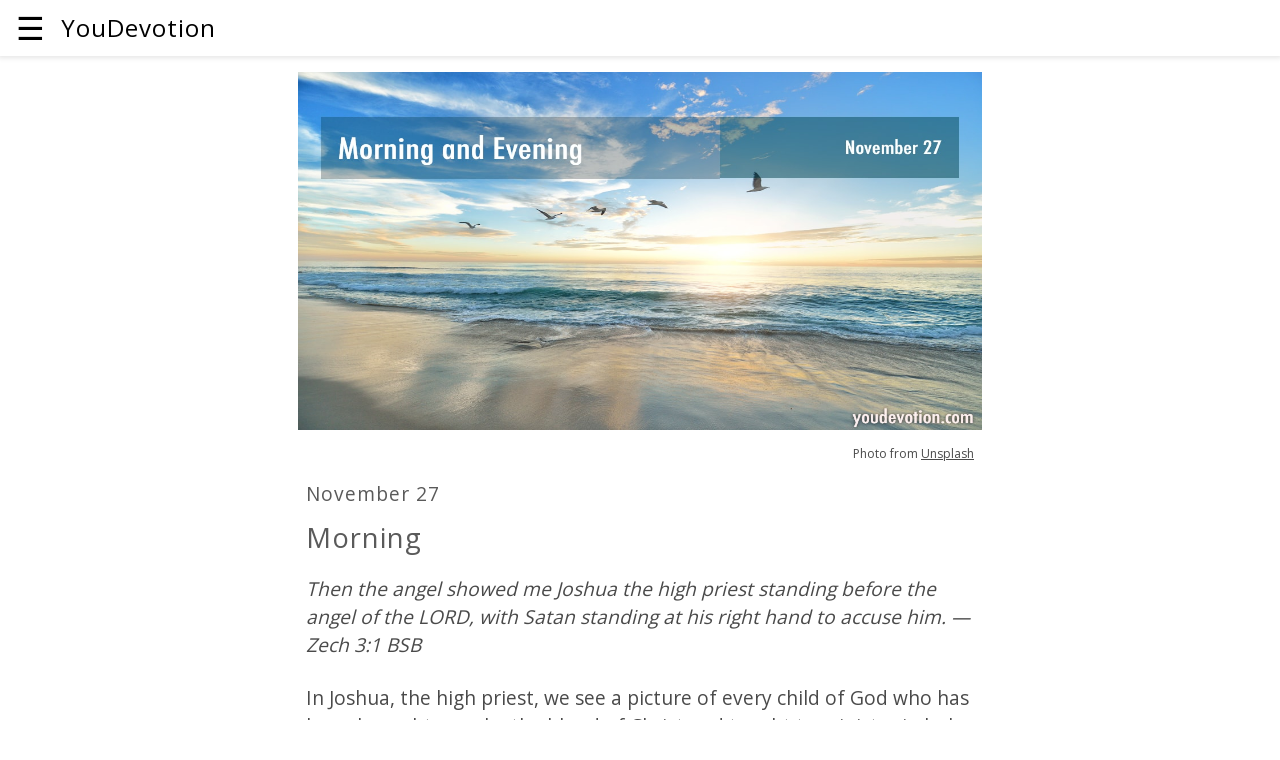

--- FILE ---
content_type: text/html; charset=utf-8
request_url: http://www.youdevotion.com/morneven/november/27
body_size: 10770
content:

<!DOCTYPE html>
<html ⚡="">
  <head>
    <meta charset="utf-8" />
    <title>Morning and Evening : November 27</title>
    <meta
      name="viewport"
      content="width=device-width,minimum-scale=1,initial-scale=1"
    />
    <script async="" src="https://cdn.ampproject.org/v0.js"></script>
    <meta name="description" content="In Joshua, the high priest, we see a picture of every child of God who has been brought near by the blood of Christ and taught to minister in holy things, ..." />
    <link rel="canonical" href="http://www.youdevotion.com/morneven/november/27" />
    <meta name="author" content="Tap Tap Studio" />
    <meta name="apple-itunes-app" content="app-id=760290908" />
    <meta
      name="google-play-app"
      content="app-id=com.taptapstudio.youdevotionlite"
    />

    <meta property="og:url" content="http://www.youdevotion.com/morneven/november/27" />
    <meta property="og:title" content="Morning and Evening : November 27" />
    <meta property="og:description" content="In Joshua, the high priest, we see a picture of every child of God who has been brought near by the blood of Christ and taught to minister in holy things, ..." />
    <meta property="og:image" content="https://images.unsplash.com/photo-1471922694854-ff1b63b20054?ixid=MXwxOTQ5MDZ8MHwxfGNvbGxlY3Rpb258MTR8NDk3ODA5NTl8fHx8fDJ8&amp;ixlib=rb-1.2.1?crop=edge&amp;fit=crop&amp;cs=srgb&amp;fm=jpg&amp;q=80&amp;w=1200&amp;h=650%&amp;txt-font=Futura-CondensedMedium&amp;txt-align=bottom%2Cright&amp;txt-color=ffffeeee&amp;txt-size=40&amp;txt64=eW91ZGV2b3Rpb24uY29t&amp;fit=crop&amp;txt-shad=5&amp;txt-pad=15&amp;blend64=[base64]&amp;blend-mode=normal&amp;blend-x=40&amp;blend-y=100&amp;mark64=[base64]&amp;mark-x=740&amp;mark-y=100" />

    <meta name="twitter:card" content="summary_large_image" />
    <meta name="twitter:site" content="@taptapstudio" />
    <meta name="twitter:title" content="Morning and Evening : November 27" />
    <meta name="twitter:description" content="In Joshua, the high priest, we see a picture of every child of God who has been brought near by the blood of Christ and taught to minister in holy things, ..." />
    <meta name="twitter:image" content="https://images.unsplash.com/photo-1471922694854-ff1b63b20054?ixid=MXwxOTQ5MDZ8MHwxfGNvbGxlY3Rpb258MTR8NDk3ODA5NTl8fHx8fDJ8&amp;ixlib=rb-1.2.1?crop=edge&amp;fit=crop&amp;cs=srgb&amp;fm=jpg&amp;q=80&amp;w=1200&amp;h=650%&amp;txt-font=Futura-CondensedMedium&amp;txt-align=bottom%2Cright&amp;txt-color=ffffeeee&amp;txt-size=40&amp;txt64=eW91ZGV2b3Rpb24uY29t&amp;fit=crop&amp;txt-shad=5&amp;txt-pad=15&amp;blend64=[base64]&amp;blend-mode=normal&amp;blend-x=40&amp;blend-y=100&amp;mark64=[base64]&amp;mark-x=740&amp;mark-y=100" />

    <link rel="image_src" href="https://images.unsplash.com/photo-1471922694854-ff1b63b20054?ixid=MXwxOTQ5MDZ8MHwxfGNvbGxlY3Rpb258MTR8NDk3ODA5NTl8fHx8fDJ8&amp;ixlib=rb-1.2.1?crop=edge&amp;fit=crop&amp;cs=srgb&amp;fm=jpg&amp;q=80&amp;w=1200&amp;h=650%&amp;txt-font=Futura-CondensedMedium&amp;txt-align=bottom%2Cright&amp;txt-color=ffffeeee&amp;txt-size=40&amp;txt64=eW91ZGV2b3Rpb24uY29t&amp;fit=crop&amp;txt-shad=5&amp;txt-pad=15&amp;blend64=[base64]&amp;blend-mode=normal&amp;blend-x=40&amp;blend-y=100&amp;mark64=[base64]&amp;mark-x=740&amp;mark-y=100" />
    <link rel="shortcut icon" href="/favicon.ico" />
    <link
      href="https://fonts.googleapis.com/css?family=Open+Sans:200,300,400,500,600,700&subset=cyrillic"
      rel="stylesheet"
    />
    <link rel="apple-touch-icon" sizes="180x180" href="/apple-touch-icon.png" />
    <link rel="icon" type="image/png" sizes="32x32" href="/favicon-32x32.png" />
    <link rel="icon" type="image/png" sizes="16x16" href="/favicon-16x16.png" />
    <link rel="manifest" href="/site.webmanifest" />
    <meta name="msapplication-TileColor" content="#da532c" />
    <meta name="theme-color" content="#ffffff" />
    <meta name="amp-google-client-id-api" content="googleanalytics" />

    <style amp-boilerplate="">
      body {
        -webkit-animation: -amp-start 8s steps(1, end) 0s 1 normal both;
        -moz-animation: -amp-start 8s steps(1, end) 0s 1 normal both;
        -ms-animation: -amp-start 8s steps(1, end) 0s 1 normal both;
        animation: -amp-start 8s steps(1, end) 0s 1 normal both;
      }
      @-webkit-keyframes -amp-start {
        from {
          visibility: hidden;
        }
        to {
          visibility: visible;
        }
      }
      @-moz-keyframes -amp-start {
        from {
          visibility: hidden;
        }
        to {
          visibility: visible;
        }
      }
      @-ms-keyframes -amp-start {
        from {
          visibility: hidden;
        }
        to {
          visibility: visible;
        }
      }
      @-o-keyframes -amp-start {
        from {
          visibility: hidden;
        }
        to {
          visibility: visible;
        }
      }
      @keyframes -amp-start {
        from {
          visibility: hidden;
        }
        to {
          visibility: visible;
        }
      }
    </style>
    <noscript
      ><style amp-boilerplate="">
        body {
          -webkit-animation: none;
          -moz-animation: none;
          -ms-animation: none;
          animation: none;
        }
      </style></noscript
    >

    <script
      custom-element="amp-sidebar"
      src="https://cdn.ampproject.org/v0/amp-sidebar-0.1.js"
      async=""
    ></script>
    <script
      custom-element="amp-accordion"
      src="https://cdn.ampproject.org/v0/amp-accordion-0.1.js"
      async=""
    ></script>
    <script
      async
      custom-element="amp-social-share"
      src="https://cdn.ampproject.org/v0/amp-social-share-0.1.js"
    ></script>
    <script
      async
      custom-element="amp-auto-ads"
      src="https://cdn.ampproject.org/v0/amp-auto-ads-0.1.js"
    ></script>
    <script
      async
      custom-element="amp-analytics"
      src="https://cdn.ampproject.org/v0/amp-analytics-0.1.js"
    ></script>
    <style amp-custom="">
      /*! Bassplate | MIT License | http://github.com/basscss/bassplate */
      /*! normalize.css v5.0.0 | MIT License | github.com/necolas/normalize.css */
      body {
        -webkit-animation: none;
        -moz-animation: none;
        -ms-animation: none;
        animation: none;
      }
      html {
        font-family: sans-serif;
        line-height: 1.15;
        -ms-text-size-adjust: 100%;
        -webkit-text-size-adjust: 100%;
      }
      body {
        margin: 0;
      }
      article,
      footer,
      header,
      nav,
      section {
        display: block;
      }
      h1 {
        font-size: 2em;
        margin: 0.67em 0;
      }
      main {
        display: block;
      }
      hr {
        box-sizing: content-box;
        height: 0;
        overflow: visible;
      }
      a {
        background-color: transparent;
        -webkit-text-decoration-skip: objects;
      }
      a:active,
      a:hover {
        outline-width: 0;
      }
      b {
        font-weight: inherit;
        font-weight: bolder;
      }
      small {
        font-size: 80%;
      }
      img {
        border-style: none;
      }
      svg:not(:root) {
        overflow: hidden;
      }
      button {
        font-family: sans-serif;
        font-size: 100%;
        line-height: 1.15;
        margin: 0;
      }
      button {
        overflow: visible;
      }
      button {
        text-transform: none;
      }
      [type="reset"],
      [type="submit"],
      button,
      html [type="button"] {
        -webkit-appearance: button;
      }
      [type="button"]::-moz-focus-inner,
      [type="reset"]::-moz-focus-inner,
      [type="submit"]::-moz-focus-inner,
      button::-moz-focus-inner {
        border-style: none;
        padding: 0;
      }
      [type="button"]:-moz-focusring,
      [type="reset"]:-moz-focusring,
      [type="submit"]:-moz-focusring,
      button:-moz-focusring {
        outline: 1px dotted ButtonText;
      }
      [type="checkbox"],
      [type="radio"] {
        box-sizing: border-box;
        padding: 0;
      }
      [type="number"]::-webkit-inner-spin-button,
      [type="number"]::-webkit-outer-spin-button {
        height: auto;
      }
      [type="search"] {
        -webkit-appearance: textfield;
        outline-offset: -2px;
      }
      [type="search"]::-webkit-search-cancel-button,
      [type="search"]::-webkit-search-decoration {
        -webkit-appearance: none;
      }
      ::-webkit-file-upload-button {
        -webkit-appearance: button;
        font: inherit;
      }
      details {
        display: block;
      }
      [hidden] {
        display: none;
      }
      .h00 {
        font-size: 4rem;
      }
      .h0,
      .h1 {
        font-size: 3rem;
      }
      .h2 {
        font-size: 2rem;
      }
      .h3 {
        font-size: 1.5rem;
      }
      .h4 {
        font-size: 1.125rem;
      }
      .h5 {
        font-size: 0.875rem;
      }
      .h6 {
        font-size: 0.75rem;
      }
      .text-decoration-none {
        text-decoration: none;
      }
      .bold {
        font-weight: 700;
      }
      .caps {
        text-transform: uppercase;
        letter-spacing: 0.2em;
      }
      .left-align {
        text-align: left;
      }
      .center {
        text-align: center;
      }
      .right-align {
        text-align: right;
      }
      .justify {
        text-align: justify;
      }
      .list-style-none {
        list-style: none;
      }
      .list-reset {
        list-style: none;
        padding-left: 0;
      }
      .inline {
        display: inline;
      }
      .block {
        display: block;
      }
      .inline-block {
        display: inline-block;
      }
      .clearfix:after,
      .clearfix:before {
        content: " ";
        display: table;
      }
      .clearfix:after {
        clear: both;
      }
      .left {
        float: left;
      }
      .right {
        float: right;
      }
      .fit {
        max-width: 100%;
      }
      .border-box {
        box-sizing: border-box;
      }
      .align-top {
        vertical-align: top;
      }
      .align-bottom {
        vertical-align: bottom;
      }
      .m0 {
        margin: 0;
      }
      .mt0 {
        margin-top: 0;
      }
      .mb0 {
        margin-bottom: 0;
      }
      .mx0 {
        margin-left: 0;
      }
      .mx0 {
        margin-right: 0;
      }
      .my0 {
        margin-top: 0;
        margin-bottom: 0;
      }
      .m1 {
        margin: 0.5rem;
      }
      .mt1 {
        margin-top: 0.5rem;
      }
      .mb1 {
        margin-bottom: 0.5rem;
      }
      .mx1 {
        margin-left: 0.5rem;
      }
      .mx1 {
        margin-right: 0.5rem;
      }
      .my1 {
        margin-top: 0.5rem;
        margin-bottom: 0.5rem;
      }
      .m2 {
        margin: 1rem;
      }
      .mt2 {
        margin-top: 1rem;
      }
      .mb2 {
        margin-bottom: 1rem;
      }
      .mx2 {
        margin-left: 1rem;
      }
      .mx2 {
        margin-right: 1rem;
      }
      .my2 {
        margin-top: 1rem;
        margin-bottom: 1rem;
      }
      .m3 {
        margin: 1.5rem;
      }
      .mt3 {
        margin-top: 1.5rem;
      }
      .mb3 {
        margin-bottom: 1.5rem;
      }
      .mx3 {
        margin-left: 1.5rem;
      }
      .mx3 {
        margin-right: 1.5rem;
      }
      .my3 {
        margin-top: 1.5rem;
        margin-bottom: 1.5rem;
      }
      .m4 {
        margin: 2rem;
      }
      .mt4 {
        margin-top: 2rem;
      }
      .mb4 {
        margin-bottom: 2rem;
      }
      .mx4 {
        margin-left: 2rem;
      }
      .mx4 {
        margin-right: 2rem;
      }
      .my4 {
        margin-top: 2rem;
        margin-bottom: 2rem;
      }
      .m-auto {
        margin: auto;
      }
      .mt-auto {
        margin-top: auto;
      }
      .mb-auto {
        margin-bottom: auto;
      }
      .mx-auto {
        margin-left: auto;
      }
      .mx-auto {
        margin-right: auto;
      }
      .my-auto {
        margin-top: auto;
        margin-bottom: auto;
      }
      .p0 {
        padding: 0;
      }
      .pt0 {
        padding-top: 0;
      }
      .pr0 {
        padding-right: 0;
      }
      .pl0,
      .px0 {
        padding-left: 0;
      }
      .px0 {
        padding-right: 0;
      }
      .p1 {
        padding: 0.5rem;
      }
      .pt1 {
        padding-top: 0.5rem;
      }
      .pr1 {
        padding-right: 0.5rem;
      }
      .pl1 {
        padding-left: 0.5rem;
      }
      .px1 {
        padding-left: 0.5rem;
        padding-right: 0.5rem;
      }
      .p2 {
        padding: 1rem;
      }
      .pt2 {
        padding-top: 1rem;
      }
      .pr2 {
        padding-right: 1rem;
      }
      .pl2 {
        padding-left: 1rem;
      }
      .px2 {
        padding-left: 1rem;
        padding-right: 1rem;
      }
      .p3 {
        padding: 1.5rem;
      }
      .pt3 {
        padding-top: 1.5rem;
      }
      .pr3 {
        padding-right: 1.5rem;
      }
      .pl3 {
        padding-left: 1.5rem;
      }
      .px3 {
        padding-left: 1.5rem;
        padding-right: 1.5rem;
      }
      .p4 {
        padding: 2rem;
      }
      .pt4 {
        padding-top: 2rem;
      }
      .pr4 {
        padding-right: 2rem;
      }
      .pl4 {
        padding-left: 2rem;
      }
      .px4 {
        padding-left: 2rem;
        padding-right: 2rem;
      }
      .flex {
        display: -ms-flexbox;
        display: flex;
      }
      .flex-column {
        -ms-flex-direction: column;
        flex-direction: column;
      }
      .flex-wrap {
        -ms-flex-wrap: wrap;
        flex-wrap: wrap;
      }
      .items-start {
        -ms-flex-align: start;
        align-items: flex-start;
      }
      .items-end {
        -ms-flex-align: end;
        align-items: flex-end;
      }
      .items-center {
        -ms-flex-align: center;
        align-items: center;
      }
      .justify-start {
        -ms-flex-pack: start;
        justify-content: flex-start;
      }
      .justify-end {
        -ms-flex-pack: end;
        justify-content: flex-end;
      }
      .justify-center {
        -ms-flex-pack: center;
        justify-content: center;
      }
      .justify-around {
        -ms-flex-pack: distribute;
        justify-content: space-around;
      }
      .content-start {
        -ms-flex-line-pack: start;
        align-content: flex-start;
      }
      .content-end {
        -ms-flex-line-pack: end;
        align-content: flex-end;
      }
      .content-center {
        -ms-flex-line-pack: center;
        align-content: center;
      }
      .content-around {
        -ms-flex-line-pack: distribute;
        align-content: space-around;
      }
      .flex-auto {
        -ms-flex: 1 1 auto;
        flex: 1 1 auto;
        min-width: 0;
        min-height: 0;
      }
      .flex-none {
        -ms-flex: none;
        flex: none;
      }
      .relative {
        position: relative;
      }
      .fixed {
        position: fixed;
      }
      .top-0 {
        top: 0;
      }
      .right-0 {
        right: 0;
      }
      .bottom-0 {
        bottom: 0;
      }
      .left-0 {
        left: 0;
      }
      .border {
        border-style: solid;
        border-width: 1px;
      }
      .border-top {
        border-top-style: solid;
        border-top-width: 1px;
      }
      .border-right {
        border-right-style: solid;
        border-right-width: 1px;
      }
      .border-bottom {
        border-bottom-style: solid;
        border-bottom-width: 1px;
      }
      .border-left {
        border-left-style: solid;
        border-left-width: 1px;
      }
      .border-none {
        border: 0;
      }
      .rounded {
        border-radius: 3px;
      }
      .rounded-top {
        border-radius: 3px 3px 0 0;
      }
      .rounded-right {
        border-radius: 0 3px 3px 0;
      }
      .rounded-bottom {
        border-radius: 0 0 3px 3px;
      }
      .rounded-left {
        border-radius: 3px 0 0 3px;
      }
      .not-rounded {
        border-radius: 0;
      }
      * {
        box-sizing: border-box;
      }
      body {
        background: #fff;
        color: #4a4a4a;
        font-family: -apple-system, BlinkMacSystemFont, Segoe UI, Roboto, Oxygen,
          Ubuntu, Cantarell, Fira Sans, Droid Sans, Helvetica Neue, Arial,
          sans-serif;
        min-width: 315px;
        overflow-x: hidden;
        font-smooth: always;
        -webkit-font-smoothing: antialiased;
      }
      main {
        max-width: 700px;
        margin: 0 auto;
      }
      p {
        padding: 0;
        margin: 0;
      }
      #content:target {
        margin-top: calc(0px - 3.5rem);
        padding-top: 3.5rem;
      }
      body {
        line-height: 1.5rem;
        letter-spacing: normal;
      }
      .ampstart-label {
        font-size: 0.875rem;
        color: #4f4f4f;
        line-height: 1.125rem;
        letter-spacing: 0.06rem;
      }
      .ampstart-label {
        text-transform: uppercase;
      }
      .ampstart-footer,
      .ampstart-small-text {
        font-size: 0.75rem;
        line-height: 1rem;
        letter-spacing: 0.06rem;
      }
      .h1,
      h1 {
        font-size: 3rem;
        line-height: 3.5rem;
      }
      .h2,
      h2 {
        font-size: 2rem;
        line-height: 2.5rem;
      }
      .h3,
      h3 {
        font-size: 1.5rem;
        line-height: 2rem;
      }
      .h4,
      h4 {
        font-size: 1.125rem;
        line-height: 1.5rem;
      }
      .h5,
      h5 {
        font-size: 0.875rem;
        line-height: 1.125rem;
      }
      .h6,
      h6 {
        font-size: 0.75rem;
        line-height: 1rem;
      }
      h1,
      h2,
      h3,
      h4,
      h5,
      h6 {
        margin: 0;
        padding: 0;
        font-weight: 400;
        letter-spacing: 0.06rem;
      }
      a,
      a:active,
      a:visited {
        color: inherit;
      }
      .ampstart-dropdown {
        min-width: 200px;
      }
      .ampstart-dropdown > section > header {
        background-color: #000;
        border: 0;
        color: #fff;
      }
      .ampstart-dropdown > section > header:after {
        display: inline-block;
        content: "+";
        padding: 0 0 0 1.5rem;
        color: #003f93;
      }
      .ampstart-dropdown > [expanded] > header:after {
        content: "–";
      }
      .ampstart-dropdown-item {
        background-color: #000;
        color: #003f93;
        opacity: 0.9;
      }
      .ampstart-dropdown-item:active,
      .ampstart-dropdown-item:hover {
        opacity: 1;
      }
      .ampstart-footer {
        background-color: #fff;
        color: #000;
        padding-top: 5rem;
        padding-bottom: 5rem;
      }
      .ampstart-footer .ampstart-icon {
        fill: #000;
      }
      .ampstart-footer .ampstart-social-follow li:last-child {
        margin-right: 0;
      }
      @keyframes a {
        to {
          opacity: 1;
        }
      }
      _:-ms-lang(x) {
        opacity: 1;
      }
      _:-ms-lang(x) {
        color: transparent;
      }
      _:-ms-lang(x) {
        color: transparent;
      }
      _:-ms-lang(x) {
        color: transparent;
      }
      .ampstart-headerbar {
        background-color: #fff;
        color: #000;
        z-index: 999;
        box-shadow: 0 0 5px 2px rgba(0, 0, 0, 0.1);
      }
      .ampstart-headerbar + :not(amp-sidebar),
      .ampstart-headerbar + amp-sidebar + * {
        margin-top: 3.5rem;
      }
      .ampstart-headerbar-nav .ampstart-nav-item {
        padding: 0 1rem;
        background: 0 0;
        opacity: 0.8;
      }
      .ampstart-headerbar-nav {
        line-height: 3.5rem;
      }
      .ampstart-nav-item:active,
      .ampstart-nav-item:focus,
      .ampstart-nav-item:hover {
        opacity: 1;
      }
      .ampstart-navbar-trigger:focus {
        outline: 0;
      }
      .ampstart-nav a,
      .ampstart-navbar-trigger,
      .ampstart-sidebar-faq a {
        cursor: pointer;
        text-decoration: none;
      }
      .ampstart-nav .ampstart-label {
        color: inherit;
      }
      .ampstart-navbar-trigger {
        line-height: 3.5rem;
        font-size: 2rem;
      }
      .ampstart-headerbar-nav {
        -ms-flex: 1;
        flex: 1;
      }
      .ampstart-nav-dropdown {
        min-width: 200px;
      }
      .ampstart-nav-dropdown amp-accordion header {
        background-color: #fff;
        border: none;
      }
      .ampstart-nav-dropdown amp-accordion ul {
        background-color: #fff;
      }
      .ampstart-nav-dropdown .ampstart-dropdown-item,
      .ampstart-nav-dropdown .ampstart-dropdown > section > header {
        background-color: #fff;
        color: #000;
      }
      .ampstart-nav-dropdown .ampstart-dropdown-item {
        color: #003f93;
      }
      .ampstart-sidebar {
        background-color: #fff;
        color: #000;
        min-width: 300px;
        width: 300px;
      }
      .ampstart-sidebar .ampstart-icon {
        fill: #003f93;
      }
      .ampstart-sidebar-header {
        line-height: 3.5rem;
        min-height: 3.5rem;
      }
      .ampstart-sidebar .ampstart-dropdown header,
      .ampstart-sidebar .ampstart-dropdown-item,
      .ampstart-sidebar .ampstart-faq-item,
      .ampstart-sidebar .ampstart-nav-item,
      .ampstart-sidebar .ampstart-social-follow {
        margin: 0 0 2rem;
      }
      .ampstart-sidebar .ampstart-nav-dropdown {
        margin: 0;
      }
      .ampstart-sidebar .ampstart-navbar-trigger {
        line-height: inherit;
      }
      .ampstart-navbar-trigger svg {
        pointer-events: none;
      }
      .ampstart-social-box {
        display: -ms-flexbox;
        display: flex;
      }
      .ampstart-icon {
        fill: #003f93;
      }
      main .ampstart-social-follow {
        margin-left: auto;
        margin-right: auto;
        width: 315px;
      }
      main .ampstart-social-follow li {
        transform: scale(1.8);
      }
      body {
        font-family: "Open Sans", sans-serif;
      }
      h1 {
        color: #5a5a5a;
      }
      h2 {
        font-size: 1.6em;
      }
      h3 {
        font-size: 1.5em;
      }
      #content h3 {
        font-size: 1.2em;
        color: #5a5a5a;
      }
      #content h4 {
        font-size: 1.7em;
        color: #5a5a5a;
        margin-top: 1rem;
      }
      p {
        font-size: 1.2em;
        line-height: 1.5em;
        margin-top: 1.3em;
        margin-bottom: 1.3em;
      }
      .title {
        font-family: Lora, serif;
      }
      .prayer {
        font-family: "Open Sans", sans-serif;
        line-height: 1.5em;
        font-style: italic;
      }
      .container h1 img,
      .container h2 img {
        vertical-align: bottom;
        padding-right: 10px;
      }
      .well img {
        margin: 0 auto;
      }
      .well span img {
        padding: 4px;
      }
    </style>
  </head>
  <body>
    <amp-auto-ads type="adsense" data-ad-client="ca-pub-7261119710100986">
    </amp-auto-ads>
    <amp-analytics type="gtag" data-credentials="include">
      <script type="application/json">
        {
          "vars": {
            "gtag_id": "G-LVBGBW1CD1",
            "config": {
              "G-LVBGBW1CD1": { "groups": "default" }
            }
          }
        }
      </script>
    </amp-analytics>
    <!-- Start Navbar -->
    <header
      class="ampstart-headerbar fixed flex justify-start items-center top-0 left-0 right-0 pl2 pr4"
    >
      <div
        role="button"
        aria-label="open sidebar"
        on="tap:header-sidebar.toggle"
        tabindex="0"
        class="ampstart-navbar-trigger pr2"
      >
        ☰
      </div>
      <h3>YouDevotion</h3>
    </header>

    <!-- Start Sidebar -->
    <amp-sidebar
      id="header-sidebar"
      class="ampstart-sidebar px3"
      layout="nodisplay"
    >
      <div class="flex justify-start items-center ampstart-sidebar-header">
        <div
          role="button"
          aria-label="close sidebar"
          on="tap:header-sidebar.toggle"
          tabindex="0"
          class="ampstart-navbar-trigger items-start"
        >
          ✕
        </div>
      </div>
      <nav class="ampstart-sidebar-nav ampstart-nav">
        <ul class="list-reset m0 p0 ampstart-label">
          <li class="ampstart-nav-item">
            <a class="ampstart-nav-link" href="/">Home</a>
          </li>
          <li class="ampstart-nav-item">
            <a class="ampstart-nav-link" href="/today">Today</a>
          </li>
          <li class="ampstart-nav-item ampstart-nav-dropdown relative">
            <!-- Start Dropdown-inline -->
            <amp-accordion
              layout="container"
              disable-session-states=""
              class="ampstart-dropdown"
            >
              <section>
                <header>Devotionals</header>
                <ul class="ampstart-dropdown-items list-reset m0 p0">
                  <li class="ampstart-dropdown-item">
                    <a href="/streams" class="text-decoration-none"
                      >Streams in the Desert</a
                    >
                  </li>
                  <li class="ampstart-dropdown-item">
                    <a href="/morneven" class="text-decoration-none"
                      >Morning and Evening</a
                    >
                  </li>
                  <li class="ampstart-dropdown-item">
                    <a href="/prayer" class="text-decoration-none"
                      >Daily Prayer Guide</a
                    >
                  </li>
                  <li class="ampstart-dropdown-item">
                    <a href="/light" class="text-decoration-none"
                      >Daily Light on the Daily Path</a
                    >
                  </li>
                  <li class="ampstart-dropdown-item">
                    <a href="/faith" class="text-decoration-none"
                      >Faith&rsquo;s Checkbook</a
                    >
                  </li>
                  <li class="ampstart-dropdown-item">
                    <a href="/mornings" class="text-decoration-none"
                      >Mornings with God</a
                    >
                  </li>
                  <li class="ampstart-dropdown-item">
                    <a href="/strength" class="text-decoration-none"
                      >Daily Strength for Daily Needs</a
                    >
                  </li>
                  <li class="ampstart-dropdown-item">
                    <a href="/devotion" class="text-decoration-none"
                      >Daily Quiet Time</a
                    >
                  </li>
                  <li class="ampstart-dropdown-item">
                    <a href="/walk" class="text-decoration-none"
                      >Our Daily Walk</a
                    >
                  </li>
                  <li class="ampstart-dropdown-item">
                    <a href="/blessings" class="text-decoration-none"
                      >Daily Blessings</a
                    >
                  </li>
                  <li class="ampstart-dropdown-item">
                    <a href="/comfort" class="text-decoration-none"
                      >Daily Comfort</a
                    >
                  </li>
                  <li class="ampstart-dropdown-item">
                    <a href="/treasure" class="text-decoration-none"
                      >Daily Treasure</a
                    >
                  </li>
                  <li class="ampstart-dropdown-item">
                    <a href="/wisdom" class="text-decoration-none"
                      >Daily Wisdom</a
                    >
                  </li>
                  <li class="ampstart-dropdown-item">
                    <a href="/word" class="text-decoration-none"
                      >Daily Word of God</a
                    >
                  </li>
                  <li class="ampstart-dropdown-item">
                    <a href="/heaven" class="text-decoration-none"
                      >Days of Heaven upon Earth</a
                    >
                  </li>
                  <li class="ampstart-dropdown-item">
                    <a href="/daily-prayer" class="text-decoration-none"
                      >Family Prayers</a
                    >
                  </li>
                  <li class="ampstart-dropdown-item">
                    <a
                      href="/daily-prayer/spurgeon"
                      class="text-decoration-none"
                      >Spurgeon's Prayers</a
                    >
                  </li>
                </ul>
              </section>
            </amp-accordion>

            <!-- End Dropdown-inline -->
          </li>
          <li class="ampstart-nav-item ampstart-nav-dropdown relative">
            <!-- Start Dropdown-inline -->
            <amp-accordion
              layout="container"
              disable-session-states=""
              class="ampstart-dropdown"
            >
              <section>
                <header>Downloads</header>
                <ul class="ampstart-dropdown-items list-reset m0 p0">
                  <li class="ampstart-dropdown-item">
                    <a
                      href="https://apps.apple.com/us/app/youdevotion-daily-devotions/id760290908"
                      class="text-decoration-none"
                      >Apple App Store</a
                    >
                  </li>
                  <li class="ampstart-dropdown-item">
                    <a
                      href="https://play.google.com/store/apps/details?id=com.taptapstudio.youdevotionlite"
                      class="text-decoration-none"
                      >Google Play Store</a
                    >
                  </li>
                  <li class="ampstart-dropdown-item">
                    <a
                      href="https://www.amazon.com/Daily-Devotional-Collection-Lite-devotionals/dp/B00GTKA5CS/"
                      class="text-decoration-none"
                      >Amazon AppStore</a
                    >
                  </li>
                  <li class="ampstart-dropdown-item">
                    <a
                      href="https://appgallery.huawei.com/app/C104521091"
                      class="text-decoration-none"
                      >Huawei AppGallery</a
                    >
                  </li>
                </ul>
              </section>
            </amp-accordion>
            <!-- End Dropdown-inline -->
          </li>
        </ul>
      </nav>

      <ul
        class="ampstart-social-follow list-reset flex justify-around items-center flex-wrap m0 mb4"
      >
        <li>
          <a
            href="https://twitter.com/taptapstudio"
            target="_blank"
            class="inline-block p1"
            aria-label="Link Tap Tap Studio Twitter"
            ><svg
              xmlns="http://www.w3.org/2000/svg"
              width="24"
              height="22.2"
              viewBox="0 0 53 49"
            >
              <title>Twitter</title>
              <path
                d="M45 6.9c-1.6 1-3.3 1.6-5.2 2-1.5-1.6-3.6-2.6-5.9-2.6-4.5 0-8.2 3.7-8.2 8.3 0 .6.1 1.3.2 1.9-6.8-.4-12.8-3.7-16.8-8.7C8.4 9 8 10.5 8 12c0 2.8 1.4 5.4 3.6 6.9-1.3-.1-2.6-.5-3.7-1.1v.1c0 4 2.8 7.4 6.6 8.1-.7.2-1.5.3-2.2.3-.5 0-1 0-1.5-.1 1 3.3 4 5.7 7.6 5.7-2.8 2.2-6.3 3.6-10.2 3.6-.6 0-1.3-.1-1.9-.1 3.6 2.3 7.9 3.7 12.5 3.7 15.1 0 23.3-12.6 23.3-23.6 0-.3 0-.7-.1-1 1.6-1.2 3-2.7 4.1-4.3-1.4.6-3 1.1-4.7 1.3 1.7-1 3-2.7 3.6-4.6"
                class="ampstart-icon ampstart-icon-twitter"
              ></path></svg
          ></a>
        </li>
        <li>
          <a
            href="https://facebook.com/TapTapStudio"
            target="_blank"
            class="inline-block p1"
            aria-label="Link to Tap Tap Studio Facebook"
            ><svg
              xmlns="http://www.w3.org/2000/svg"
              width="24"
              height="23.6"
              viewBox="0 0 56 55"
            >
              <title>Facebook</title>
              <path
                d="M47.5 43c0 1.2-.9 2.1-2.1 2.1h-10V30h5.1l.8-5.9h-5.9v-3.7c0-1.7.5-2.9 3-2.9h3.1v-5.3c-.6 0-2.4-.2-4.6-.2-4.5 0-7.5 2.7-7.5 7.8v4.3h-5.1V30h5.1v15.1H10.7c-1.2 0-2.2-.9-2.2-2.1V8.3c0-1.2 1-2.2 2.2-2.2h34.7c1.2 0 2.1 1 2.1 2.2V43"
                class="ampstart-icon ampstart-icon-fb"
              ></path></svg
          ></a>
        </li>
      </ul>

      <ul class="ampstart-sidebar-faq list-reset m0">
        <li class="ampstart-faq-item">
          <a href="http://eepurl.com/wGAdb" class="text-decoration-none"
            >Get Email Updates</a
          >
        </li>
        <li class="ampstart-faq-item">
          <a
            href="mailto:feedback@taptapstudio.com"
            class="text-decoration-none"
            >Feedback</a
          >
        </li>
      </ul>
    </amp-sidebar>
    <!-- End Sidebar -->
    <!-- End Navbar -->
    <main id="content" role="main" class="">
      <article class="article">
        <header class="pt2">
          <amp-img
            src="https://images.unsplash.com/photo-1471922694854-ff1b63b20054?ixid=MXwxOTQ5MDZ8MHwxfGNvbGxlY3Rpb258MTR8NDk3ODA5NTl8fHx8fDJ8&amp;ixlib=rb-1.2.1?crop=edge&amp;fit=crop&amp;cs=srgb&amp;fm=jpg&amp;q=80&amp;w=1200&amp;h=650%&amp;txt-font=Futura-CondensedMedium&amp;txt-align=bottom%2Cright&amp;txt-color=ffffeeee&amp;txt-size=40&amp;txt64=eW91ZGV2b3Rpb24uY29t&amp;fit=crop&amp;txt-shad=5&amp;txt-pad=15&amp;blend64=[base64]&amp;blend-mode=normal&amp;blend-x=40&amp;blend-y=100&amp;mark64=[base64]&amp;mark-x=740&amp;mark-y=100"
            width="1200"
            height="628"
            layout="responsive"
            class="mb0 mx1"
          ></amp-img>
          <p class="h6 right px2">
            Photo from
            <a href="https://unsplash.com/photos/OD9EOzfSOh0" target="_blank">Unsplash</a>
          </p>
        </header>

        <section class="mt4 mb1 p2" id="content">
          
  <h3>November 27</h3>
  <h4>Morning</h4>
  <p><em>Then the angel showed me Joshua the high priest standing before the angel of the LORD, with Satan standing at his right hand to accuse him. &#8212; Zech 3:1 BSB</em></p>
  <p>In Joshua, the high priest, we see a picture of every child of God who has been brought near by the blood of Christ and taught to minister in holy things, entering within the veil. Jesus has made us priests and kings unto God, and even here on earth we exercise the priesthood of a consecrated life and hallowed service.</p>
<p>Joshua is described as "standing before the angel of the Lord," meaning he was standing to minister. This should be the constant position of every true believer. Every place is now God's temple, and His people can serve Him in their daily tasks just as much as in His house. They are always to be "ministering," offering up the spiritual sacrifices of prayer and praise, and presenting themselves as "living sacrifices."</p>
<p>Notice where Joshua stands to minister—it is before the angel of the Lord. It is only through a mediator that we, who are defiled, can ever be priests unto God. I present what I have before the angel of the covenant, the Lord Jesus. Through Him, my prayers are accepted, wrapped in His own prayers; my praises are sweetened, mixed with His own fragrance of myrrh, aloes, and cassia from His garden. If all I can bring are my tears, He will collect them with His own, for He once wept. If all I can offer are my groans and sighs, He will accept them, for He too was once broken in spirit. Standing in Him, I am accepted in the Beloved, and my polluted works, which in themselves are objects of divine wrath, are so received that they are a sweet fragrance to God. He is pleased, and I am blessed.</p>
<p>See then, the position of the Christian: a priest—standing—before the angel of the Lord.</p>

  <hr/>
  <h4>Evening</h4>
  <p><em>In Him we have redemption through His blood, the forgiveness of our trespasses, according to the riches of His grace &#8212; Eph 1:7 BSB</em></p>
  <p>Could there be a sweeter word than "forgiveness" when it falls upon the ears of a guilty sinner, like the silver notes of jubilee to a captive Israelite? Blessed, forever blessed, be that dear star of pardon, shining into the condemned cell and giving the perishing soul a gleam of hope amid the midnight of despair!</p>
<p>Can it really be that such sin as mine can be forgiven, forgiven entirely, and forever? Hell is my portion as a sinner—there is no escape from it as long as sin remains upon me. Can the heavy burden of guilt be lifted? Can the crimson stain be wiped away? Can the chains of my prison be loosed and the doors torn from their hinges? Jesus tells me that I may indeed be forgiven! Blessed forever be the revelation of His atoning love, which not only declares that pardon is possible but also guarantees it to all who trust in Jesus. I have believed in the atoning sacrifice of Jesus crucified, and therefore, at this moment and forever, my sins are forgiven through His suffering and death. What joy is this! What bliss to know that I am a completely pardoned soul! My soul dedicates all her powers to Him who, by His unmerited love, became my surety and wrought my redemption through His blood.</p>
<p>What riches of grace are displayed in this free forgiveness! To forgive at all, to forgive fully, to forgive freely, and to forgive forever! This is a constellation of wonders! When I consider how great my sins were, how precious were the drops of blood that cleansed me, and how gracious the means by which pardon was secured for me, I am lost in wonder and worship! I bow before the throne that absolves me, I cling to the cross that redeems me, and I devote my life to the Incarnate God, through whom I am this night a pardoned soul.</p>

  <hr/>

        </section>
      </article>

      <div class="clearfix px2">
        <div class="left"><a href="/morneven/november/26">Prev - November 26</a></div>
        <div class="right"><a href="/morneven/november/28">Next - November 28</a></div>
      </div>

      <div class="mb2 px2">
        <p><em>Morning and Evening - November 27</em></p>
        <p>
          <small class="muted"
            ><em>Public domain content taken from Morning and Evening by Charles H. Spurgeon.</em></small
          >
        </p>
      </div>

      <div class="border rounded border-box p1 mx2 m2 center">
        <div class="center p2">
          <a href="/today" class="h4 bold text-decoration-none"
            >Read Today's Verse and Quote of the Day.</a
          >
        </div>
      </div>

      <div class="items-center">
        <hr class="my4" />
        <p class="my2 center bold h3">Download YouDevotion</p>
        <div class="flex justify-around items-center flex-wrap mt4">
          <span>
            <a
              href="https://apps.apple.com/us/app/youdevotion-daily-devotions/id760290908"
              title="Download from iTunes App Store"
            >
              <amp-img
                width="151"
                height="52"
                src="/static/img/itunes-app-store-logo-60.png"
                alt="iTunes AppStore"
                class="img-responsive"
              ></amp-img>
            </a>
          </span>
          <span>
            <a
              href="https://play.google.com/store/apps/details?id=com.taptapstudio.youdevotionlite"
            >
              <amp-img
                alt="Get it on Google Play"
                width="174"
                height="55"
                src="/static/img/google-play-badge-w174.png"
                class="img-responsive"
              ></amp-img>
            </a>
          </span>
          <span>
            <a
              href="https://www.amazon.com/Daily-Devotional-Collection-Lite-devotionals/dp/B00GTKA5CS/"
            >
              <amp-img
                alt="Amazon AppStore"
                width="174"
                height="55"
                src="/static/img/amazon-204x60.png"
                class="img-responsive"
              ></amp-img>
            </a>
          </span>
          <span>
            <a href="https://appgallery.huawei.com/app/C104521091">
              <amp-img
                alt="Huawei AppGallery"
                width="174"
                height="55"
                src="/static/img/huawei-225x60.png"
                class="img-responsive"
              ></amp-img>
            </a>
          </span>
        </div>
      </div>
    </main>

    <!-- Start Footer -->
    <footer class="ampstart-footer flex flex-column items-center px1">
      <nav class="ampstart-footer-nav">
        <ul class="list-reset flex flex-wrap mb3">
          <li class="px1">
            <a
              class="text-decoration-none ampstart-label"
              href="http://eepurl.com/wGAdb"
              >Get Email Updates</a
            >
          </li>
          <li class="px1">
            <a
              class="text-decoration-none ampstart-label"
              href="mailto:feedback@taptapstudio.com"
              >Feedback</a
            >
          </li>
        </ul>
      </nav>
      <small> © Tap Tap Studio 2025 </small>
    </footer>
    <!-- End Footer -->
  </body>
</html>